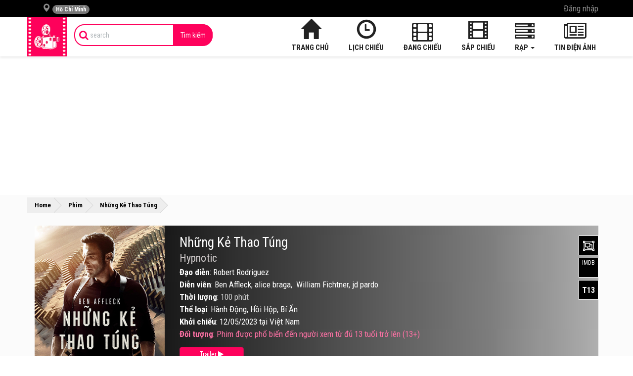

--- FILE ---
content_type: text/html; charset=UTF-8
request_url: https://rapchieuphim.com/phim/nhung-ke-thao-tung
body_size: 13300
content:
<!DOCTYPE html>
<html lang="vi">
<head>
<meta charset="utf-8"/>
<meta name="viewport" content="width=device-width, initial-scale=1.0, maximum-scale=1.0">
<meta name="csrf_token" content="yjfTaFItTlkIdmaPs9WSa3wLo7EJ9XLCqqa0HXrs">
<meta name="p:domain_verify" content="9ac66776ff5e4eee8da5d18511ea981b"/>
<meta property="fb:pages" content="614864642049398" />
<meta property="fb:app_id" content="1323294214425638" />
<meta property="fb:admins" content="100007047782634"/>
<meta property="article:author" content="https://www.facebook.com/rcpmovie/"/>
<title>Những Kẻ Thao Túng -  2023: Lịch chiếu phim, giá vé</title>
<meta name="description" content="Thông tin Lịch chiếu phim, giá vé, trailer, đánh giá phim Những Kẻ Thao Túng - Hypnotic 2023. Xem và đặt vé ngay để nhận khuyến mãi hấp dẫn.">
<meta name="keywords" content="">
<meta itemprop="name" content="Những Kẻ Thao Túng -  2023: Lịch chiếu phim, giá vé">
<meta itemprop="description" content="Thông tin Lịch chiếu phim, giá vé, trailer, đánh giá phim Những Kẻ Thao Túng - Hypnotic 2023. Xem và đặt vé ngay để nhận khuyến mãi hấp dẫn.">
<meta property="og:title" content="Những Kẻ Thao Túng -  2023: Lịch chiếu phim, giá vé" />
<meta property="og:description" content="Thông tin Lịch chiếu phim, giá vé, trailer, đánh giá phim Những Kẻ Thao Túng - Hypnotic 2023. Xem và đặt vé ngay để nhận khuyến mãi hấp dẫn." />
<meta property="og:url" content="https://rapchieuphim.com/phim/nhung-ke-thao-tung" />
<meta property="og:type" content="website" />
<meta property="og:locale" content="vi_VN" />
<meta property="og:site_name" content="Rapchieuphim.com" />
<meta property="og:image" content="https://rapchieuphim.com/photos/movie/nhung-ke-thao-tung-poster.jpg" />

<meta name="twitter:title" content="Những Kẻ Thao Túng -  2023: Lịch chiếu phim, giá vé" />
<meta name="twitter:description" content="Thông tin Lịch chiếu phim, giá vé, trailer, đánh giá phim Những Kẻ Thao Túng - Hypnotic 2023. Xem và đặt vé ngay để nhận khuyến mãi hấp dẫn." />
<link rel="canonical" href="https://rapchieuphim.com/phim/nhung-ke-thao-tung">
<link rel="stylesheet" href="https://rapchieuphim.com/frontend/css/base.css" media="all"/>
<link rel="stylesheet" href="https://rapchieuphim.com/frontend/css/style.css?1634785226" media="all"/>

<!-- starRating -->
<script type="application/ld+json">{"@context":"https:\/\/schema.org\/","@type":"CreativeWorkSeries","name":"Nh\u1eefng K\u1ebb Thao T\u00fang","aggregateRating":{"@type":"AggregateRating","ratingValue":5,"bestRating":5,"ratingCount":201}}</script>
<!-- end starRating -->
 
<!-- Event Json -->
<script type="application/ld+json">[{"@context":"http:\/\/schema.org","@type":"Event","eventStatus":"EventScheduled","name":"CH\u00c0NG M\u00c8O MANG M\u0168 ra m\u1eaft ng\u00e0y 2026-11-13","url":"https:\/\/rapchieuphim.com\/phim\/chang-meo-mang-mu","mainEntityOfPage":"https:\/\/rapchieuphim.com\/phim\/chang-meo-mang-mu","description":"Kh\u1edfi chi\u1ebfu phim CH\u00c0NG M\u00c8O MANG M\u0168 ng\u00e0y 2026-11-13","startDate":"2026-11-13","endDate":"2026-12-04","location":{"@type":"VirtualLocation","url":"https:\/\/rapchieuphim.com\/"},"image":{"@type":"ImageObject","url":"\/photos\/9\/chang-meo-mang-mu.jpg","thumbnailUrl":"\/photos\/9\/chang-meo-mang-mu.jpg"},"eventAttendanceMode":"OnlineEventAttendanceMode","performer":"Study","organizer":{"name":"Rapchieuphim","url":"https:\/\/rapchieuphim.com\/"},"offers":{"@type":"Offer","price":"0","priceCurrency":"VND","url":"https:\/\/rapchieuphim.com\/","validFrom":"2026-11-13","availability":"http:\/\/schema.org\/InStock"}},{"@context":"http:\/\/schema.org","@type":"Event","eventStatus":"EventScheduled","name":"THO\u00c1T KH\u1eceI T\u1eacN TH\u1ebe ra m\u1eaft ng\u00e0y 2026-03-20","url":"https:\/\/rapchieuphim.com\/phim\/thoat-khoi-tan-the","mainEntityOfPage":"https:\/\/rapchieuphim.com\/phim\/thoat-khoi-tan-the","description":"Kh\u1edfi chi\u1ebfu phim THO\u00c1T KH\u1eceI T\u1eacN TH\u1ebe ng\u00e0y 2026-03-20","startDate":"2026-03-20","endDate":"2026-04-10","location":{"@type":"VirtualLocation","url":"https:\/\/rapchieuphim.com\/"},"image":{"@type":"ImageObject","url":"\/photos\/9\/thoat-khoi-tan-the.jpg","thumbnailUrl":"\/photos\/9\/thoat-khoi-tan-the.jpg"},"eventAttendanceMode":"OnlineEventAttendanceMode","performer":"Study","organizer":{"name":"Rapchieuphim","url":"https:\/\/rapchieuphim.com\/"},"offers":{"@type":"Offer","price":"0","priceCurrency":"VND","url":"https:\/\/rapchieuphim.com\/","validFrom":"2026-03-20","availability":"http:\/\/schema.org\/InStock"}},{"@context":"http:\/\/schema.org","@type":"Event","eventStatus":"EventScheduled","name":"C\u00da NH\u1ea2Y K\u1ef2 DI\u1ec6U ra m\u1eaft ng\u00e0y 2026-03-20","url":"https:\/\/rapchieuphim.com\/phim\/cu-nhay-ky-dieu","mainEntityOfPage":"https:\/\/rapchieuphim.com\/phim\/cu-nhay-ky-dieu","description":"Kh\u1edfi chi\u1ebfu phim C\u00da NH\u1ea2Y K\u1ef2 DI\u1ec6U ng\u00e0y 2026-03-20","startDate":"2026-03-20","endDate":"2026-04-10","location":{"@type":"VirtualLocation","url":"https:\/\/rapchieuphim.com\/"},"image":{"@type":"ImageObject","url":"\/photos\/9\/cu-nhay-ky-dieu.jpg","thumbnailUrl":"\/photos\/9\/cu-nhay-ky-dieu.jpg"},"eventAttendanceMode":"OnlineEventAttendanceMode","performer":"Study","organizer":{"name":"Rapchieuphim","url":"https:\/\/rapchieuphim.com\/"},"offers":{"@type":"Offer","price":"0","priceCurrency":"VND","url":"https:\/\/rapchieuphim.com\/","validFrom":"2026-03-20","availability":"http:\/\/schema.org\/InStock"}}]</script>
<!-- END Event Json -->
<script async src="https://pagead2.googlesyndication.com/pagead/js/adsbygoogle.js?client=ca-pub-7882006119413804" crossorigin="anonymous"></script>
<!-- ads2 -->
<script async src="https://pagead2.googlesyndication.com/pagead/js/adsbygoogle.js?client=ca-pub-1564570161806340"
     crossorigin="anonymous"></script>
       
<!-- Google tag (gtag.js) -->
<script async src="https://www.googletagmanager.com/gtag/js?id=G-CXSFYVKHHV"></script>
<script>
  window.dataLayer = window.dataLayer || [];
  function gtag(){dataLayer.push(arguments);}
  gtag('js', new Date());

  gtag('config', 'G-CXSFYVKHHV');
</script>  
<script async src="https://pagead2.googlesyndication.com/pagead/js/adsbygoogle.js?client=ca-pub-1142188697316655"
     crossorigin="anonymous"></script>
<style>
	@media  screen and (max-width: 768px) {
	.page-post .post-detail h1{font-size: 16pt;}
	.btn.event-comment{padding: 6px 0;font-size: 8pt;margin-top: 20px;width: 100%;}
	}
    .adsbygoogle-wrap{
        text-align: center;
        margin: 0 auto;
    }
    /* .adsbygoogle-wrap{
        opacity: 0 !important;position: fixed; z-index: 9995; top: 180px; text-align: center; left: 50%; transform: translate(-50%, -50%);
    }
    #_no-clickjacking-0, body .adsbygoogle-wrap, #_no-clickjacking-0 .adsbygoogle{
        opacity: 0 !important;
    } */
</style> 
    </head>
    <body>
        <div id="fb-root"></div>
        <header id="header">
            <div class="topbar">
                <div class="container">
                    <ul class="nav navbar-nav navbar-left">
                        <li class="dropdown">
                            <a class="dropdown-toggle region-toggle" data-toggle="dropdown" href="#" aria-expanded="false">
	<i class="glyphicon glyphicon-map-marker"></i>
	<span id="current-region" class="badge badge-sm up bg-danger pull-right-xs">
		 Hồ Chí Minh 	</span>
</a>
<div class="dropdown-menu">
	<div class="panel panel-default">
		<div class="list-group">
			<a class="list-group-item btn-detect-location " href="#">
				<i class="glyphicon glyphicon-map-marker">
				</i>
				<span id="your-location">
					 Lấy vị trí hiện tại 				</span>
			</a>
		</div>
		<div class="clearfix"></div>
		<div class="list-regions">
			<div class="list-group">
				<div class="list-group-item province-name">Miền Bắc</div>
								<a class="list-group-item btn-change-region " href="https://rapchieuphim.com/rap-chieu-phim-tai-ha-noi" data-region-id="2">
					<span class="clear block m-b-none">
						Hà Nội
					</span>
				</a>
								<a class="list-group-item btn-change-region " href="https://rapchieuphim.com/rap-chieu-phim-tai-viet-tri" data-region-id="5">
					<span class="clear block m-b-none">
						Việt Trì
					</span>
				</a>
								<a class="list-group-item btn-change-region " href="https://rapchieuphim.com/rap-chieu-phim-tai-bac-giang" data-region-id="8">
					<span class="clear block m-b-none">
						Bắc Giang
					</span>
				</a>
								<a class="list-group-item btn-change-region " href="https://rapchieuphim.com/rap-chieu-phim-tai-ha-long" data-region-id="10">
					<span class="clear block m-b-none">
						Hạ Long
					</span>
				</a>
								<a class="list-group-item btn-change-region " href="https://rapchieuphim.com/rap-chieu-phim-tai-hai-duong" data-region-id="11">
					<span class="clear block m-b-none">
						Hải Dương
					</span>
				</a>
								<a class="list-group-item btn-change-region " href="https://rapchieuphim.com/rap-chieu-phim-tai-hai-phong" data-region-id="12">
					<span class="clear block m-b-none">
						Hải Phòng
					</span>
				</a>
								<a class="list-group-item btn-change-region " href="https://rapchieuphim.com/rap-chieu-phim-tai-ninh-binh" data-region-id="16">
					<span class="clear block m-b-none">
						Ninh Bình
					</span>
				</a>
								<a class="list-group-item btn-change-region " href="https://rapchieuphim.com/rap-chieu-phim-tai-thai-binh" data-region-id="19">
					<span class="clear block m-b-none">
						Thái Bình
					</span>
				</a>
								<a class="list-group-item btn-change-region " href="https://rapchieuphim.com/rap-chieu-phim-tai-thai-nguyen" data-region-id="20">
					<span class="clear block m-b-none">
						Thái Nguyên
					</span>
				</a>
								<a class="list-group-item btn-change-region " href="https://rapchieuphim.com/rap-chieu-phim-tai-yen-bai" data-region-id="27">
					<span class="clear block m-b-none">
						Yên Bái
					</span>
				</a>
								<a class="list-group-item btn-change-region " href="https://rapchieuphim.com/rap-chieu-phim-tai-bac-ninh" data-region-id="36">
					<span class="clear block m-b-none">
						Bắc Ninh
					</span>
				</a>
								<a class="list-group-item btn-change-region " href="https://rapchieuphim.com/rap-chieu-phim-tai-thanh-hoa" data-region-id="38">
					<span class="clear block m-b-none">
						Thanh Hóa
					</span>
				</a>
								<a class="list-group-item btn-change-region " href="https://rapchieuphim.com/rap-chieu-phim-tai-son-la" data-region-id="56">
					<span class="clear block m-b-none">
						Sơn La
					</span>
				</a>
								<a class="list-group-item btn-change-region " href="https://rapchieuphim.com/rap-chieu-phim-tai-ha-nam" data-region-id="57">
					<span class="clear block m-b-none">
						Hà Nam
					</span>
				</a>
								<a class="list-group-item btn-change-region " href="https://rapchieuphim.com/rap-chieu-phim-tai-lang-son" data-region-id="58">
					<span class="clear block m-b-none">
						Lạng Sơn
					</span>
				</a>
								<a class="list-group-item btn-change-region " href="https://rapchieuphim.com/rap-chieu-phim-tai-hung-yen" data-region-id="60">
					<span class="clear block m-b-none">
						Hưng Yên
					</span>
				</a>
								<a class="list-group-item btn-change-region " href="https://rapchieuphim.com/rap-chieu-phim-tai-quang-ninh" data-region-id="67">
					<span class="clear block m-b-none">
						Quảng Ninh
					</span>
				</a>
				     
			</div>
			<div class="list-group">
				<div class="list-group-item province-name">Miền Nam</div>
								<a class="list-group-item btn-change-region  active " href="https://rapchieuphim.com/rap-chieu-phim-tai-ho-chi-minh" data-region-id="1">
					<span class="clear block m-b-none">
						Hồ Chí Minh
					</span>
				</a>
								<a class="list-group-item btn-change-region " href="https://rapchieuphim.com/rap-chieu-phim-tai-can-tho" data-region-id="3">
					<span class="clear block m-b-none">
						Cần Thơ
					</span>
				</a>
								<a class="list-group-item btn-change-region " href="https://rapchieuphim.com/rap-chieu-phim-tai-ben-tre" data-region-id="7">
					<span class="clear block m-b-none">
						Bến Tre
					</span>
				</a>
								<a class="list-group-item btn-change-region " href="https://rapchieuphim.com/rap-chieu-phim-tai-bien-hoa" data-region-id="9">
					<span class="clear block m-b-none">
						Biên Hòa
					</span>
				</a>
								<a class="list-group-item btn-change-region " href="https://rapchieuphim.com/rap-chieu-phim-tai-long-xuyen" data-region-id="14">
					<span class="clear block m-b-none">
						Long Xuyên
					</span>
				</a>
								<a class="list-group-item btn-change-region " href="https://rapchieuphim.com/rap-chieu-phim-tai-thu-dau-mot" data-region-id="21">
					<span class="clear block m-b-none">
						Thủ Dầu Một
					</span>
				</a>
								<a class="list-group-item btn-change-region " href="https://rapchieuphim.com/rap-chieu-phim-tai-tra-vinh" data-region-id="22">
					<span class="clear block m-b-none">
						Trà Vinh
					</span>
				</a>
								<a class="list-group-item btn-change-region " href="https://rapchieuphim.com/rap-chieu-phim-tai-vung-tau" data-region-id="24">
					<span class="clear block m-b-none">
						Vũng Tàu
					</span>
				</a>
								<a class="list-group-item btn-change-region " href="https://rapchieuphim.com/rap-chieu-phim-tai-kien-giang" data-region-id="25">
					<span class="clear block m-b-none">
						Kiên Giang
					</span>
				</a>
								<a class="list-group-item btn-change-region " href="https://rapchieuphim.com/rap-chieu-phim-tai-vinh-long" data-region-id="26">
					<span class="clear block m-b-none">
						Vĩnh Long
					</span>
				</a>
								<a class="list-group-item btn-change-region " href="https://rapchieuphim.com/rap-chieu-phim-tai-rach-gia" data-region-id="31">
					<span class="clear block m-b-none">
						Rạch Giá
					</span>
				</a>
								<a class="list-group-item btn-change-region " href="https://rapchieuphim.com/rap-chieu-phim-tai-ca-mau" data-region-id="32">
					<span class="clear block m-b-none">
						Cà Mau
					</span>
				</a>
								<a class="list-group-item btn-change-region " href="https://rapchieuphim.com/rap-chieu-phim-tai-tay-ninh" data-region-id="33">
					<span class="clear block m-b-none">
						Tây Ninh
					</span>
				</a>
								<a class="list-group-item btn-change-region " href="https://rapchieuphim.com/rap-chieu-phim-tai-tien-giang" data-region-id="39">
					<span class="clear block m-b-none">
						Tiền Giang
					</span>
				</a>
								<a class="list-group-item btn-change-region " href="https://rapchieuphim.com/rap-chieu-phim-tai-dong-thap" data-region-id="63">
					<span class="clear block m-b-none">
						Đồng Tháp
					</span>
				</a>
								<a class="list-group-item btn-change-region " href="https://rapchieuphim.com/rap-chieu-phim-tai-binh-duong" data-region-id="64">
					<span class="clear block m-b-none">
						Bình Dương
					</span>
				</a>
								<a class="list-group-item btn-change-region " href="https://rapchieuphim.com/rap-chieu-phim-tai-soc-trang" data-region-id="65">
					<span class="clear block m-b-none">
						Sóc Trăng
					</span>
				</a>
								<a class="list-group-item btn-change-region " href="https://rapchieuphim.com/rap-chieu-phim-tai-an-giang" data-region-id="68">
					<span class="clear block m-b-none">
						An Giang
					</span>
				</a>
				     
			</div>
			<div class="list-group">
				<div class="list-group-item province-name">Miền Trung</div>
								<a class="list-group-item btn-change-region " href="https://rapchieuphim.com/rap-chieu-phim-tai-da-nang" data-region-id="4">
					<span class="clear block m-b-none">
						Đà Nẵng
					</span>
				</a>
								<a class="list-group-item btn-change-region " href="https://rapchieuphim.com/rap-chieu-phim-tai-buon-ma-thuot" data-region-id="6">
					<span class="clear block m-b-none">
						Buôn Ma Thuột
					</span>
				</a>
								<a class="list-group-item btn-change-region " href="https://rapchieuphim.com/rap-chieu-phim-tai-hue" data-region-id="13">
					<span class="clear block m-b-none">
						Huế
					</span>
				</a>
								<a class="list-group-item btn-change-region " href="https://rapchieuphim.com/rap-chieu-phim-tai-nha-trang" data-region-id="15">
					<span class="clear block m-b-none">
						Nha Trang
					</span>
				</a>
								<a class="list-group-item btn-change-region " href="https://rapchieuphim.com/rap-chieu-phim-tai-phan-thiet" data-region-id="17">
					<span class="clear block m-b-none">
						Phan Thiết
					</span>
				</a>
								<a class="list-group-item btn-change-region " href="https://rapchieuphim.com/rap-chieu-phim-tai-quy-nhon" data-region-id="18">
					<span class="clear block m-b-none">
						Quy Nhơn
					</span>
				</a>
								<a class="list-group-item btn-change-region " href="https://rapchieuphim.com/rap-chieu-phim-tai-vinh" data-region-id="23">
					<span class="clear block m-b-none">
						Vinh
					</span>
				</a>
								<a class="list-group-item btn-change-region " href="https://rapchieuphim.com/rap-chieu-phim-tai-tuyen-quang" data-region-id="34">
					<span class="clear block m-b-none">
						Tuyên Quang
					</span>
				</a>
								<a class="list-group-item btn-change-region " href="https://rapchieuphim.com/rap-chieu-phim-tai-vi-thanh" data-region-id="35">
					<span class="clear block m-b-none">
						Vị Thanh
					</span>
				</a>
								<a class="list-group-item btn-change-region " href="https://rapchieuphim.com/rap-chieu-phim-tai-bao-loc" data-region-id="37">
					<span class="clear block m-b-none">
						Bảo Lộc
					</span>
				</a>
								<a class="list-group-item btn-change-region " href="https://rapchieuphim.com/rap-chieu-phim-tai-ha-tinh" data-region-id="40">
					<span class="clear block m-b-none">
						Hà Tĩnh
					</span>
				</a>
								<a class="list-group-item btn-change-region " href="https://rapchieuphim.com/rap-chieu-phim-tai-gia-lai" data-region-id="41">
					<span class="clear block m-b-none">
						Gia Lai
					</span>
				</a>
								<a class="list-group-item btn-change-region " href="https://rapchieuphim.com/rap-chieu-phim-tai-kon-tum" data-region-id="62">
					<span class="clear block m-b-none">
						Kon Tum
					</span>
				</a>
								<a class="list-group-item btn-change-region " href="https://rapchieuphim.com/rap-chieu-phim-tai-quang-nam" data-region-id="66">
					<span class="clear block m-b-none">
						Quảng Nam
					</span>
				</a>
								<a class="list-group-item btn-change-region " href="https://rapchieuphim.com/rap-chieu-phim-tai-dak-lak" data-region-id="69">
					<span class="clear block m-b-none">
						Đắk Lắk
					</span>
				</a>
								<a class="list-group-item btn-change-region " href="https://rapchieuphim.com/rap-chieu-phim-tai-quang-ngai" data-region-id="70">
					<span class="clear block m-b-none">
						Quảng Ngãi
					</span>
				</a>
								<a class="list-group-item btn-change-region " href="https://rapchieuphim.com/rap-chieu-phim-tai-nghe-an" data-region-id="71">
					<span class="clear block m-b-none">
						Nghệ An
					</span>
				</a>
				     
			</div>
		</div>
	</div>
</div>
<!-- / dropdown -->                        </li>
                    </ul>
                    <ul class="hidden-xs nav navbar-nav navbar-right">
                                                                        <li>
                            <a data-toggle="modal" href="#modal-login">Đăng nhập</a>
                        </li>
												                                            </ul>
                </div>
            </div>
            <div class="navbar navbar-inverse" role="navigation" id="slide-nav">
                <div class="container">
  <div class="navbar-header">
    <a class="navbar-toggle">
      <span class="sr-only">Toggle navigation</span>
      <span class="icon-bar"></span>
      <span class="icon-bar"></span>
      <span class="icon-bar"></span>
    </a>
        <a class="navbar-brand hidden-xs" href="https://rapchieuphim.com" title="Rạp chiếu phim - Thông tin, lịch chiếu, giá vé xem phim">
      <img src="https://rapchieuphim.com/images/logo-rapchieuphim.png" alt="Rạp chiếu phim - Thông tin, lịch chiếu, giá vé xem phim" />
    </a>
        <a class="navbar-brand visible-xs" href="https://rapchieuphim.com" title="Rạp chiếu phim - Thông tin, lịch chiếu, giá vé xem phim">RapChieuPhim</a>
  </div>
  <div id="slidemenu">
    <div class="hidden btn-search">
      <a href="javascript:;" rel="nofollow"><i class="fa fa-search"></i></a>
    </div>
    <form class="navbar-form navbar-left" role="form" action="https://rapchieuphim.com/tim-kiem">
      <div class="input-group">
        <span class="input-group-addon icon-search"><i class="fa fa-search"></i></span>
        <input type="search" name="s" placeholder="search" value="" class="form-control search_control" />
        <span class="input-group-addon button-search">
          <button type="submit" class="btn">Tìm kiếm</button>
        </span>
      </div>
    </form>
    <div class="account visible-xs">
      <ul class="nav navbar-nav navbar-right">
                <li>
          <a data-toggle="modal" href="#modal-login">Đăng nhập</a>
        </li>
        <li>
          <a href="https://rapchieuphim.com/register">Đăng kí</a>
        </li>
              </ul>
    </div>
    <div class="main-menu">
      <ul class="nav navbar-nav navbar-right">
        <li>
          <a href="https://rapchieuphim.com"><i class="glyphicon glyphicon-home"></i> Trang chủ</a>
        </li>
        <li>
          <a href="https://rapchieuphim.com/lich-chieu"><i class="glyphicon glyphicon-time"></i> Lịch chiếu</a>
        </li>
        <li>
          <a href="https://rapchieuphim.com/phim-chieu-rap""><i class="fa fa-film"></i> Đang chiếu</a>
         
        </li>
        <li>
          <a href="https://rapchieuphim.com/phim-sap-chieu"><i class="glyphicon glyphicon-film"></i>Sắp chiếu</a>
        </li>
        <li class="dropdown">
          <a href="https://rapchieuphim.com/rap" class="dropdown-toggle" data-toggle="dropdown"><i class="fa fa-server"></i> Rạp <b class="caret"></b></a>
          <ul class="dropdown-menu">
            <li><a href="https://rapchieuphim.com/rap">Tất cả rạp</a></li>
            <li>
              <a href="/rap/touch-cinema"><b>Touch Cinema</b></a>
            </li>
						
             
            <li>
							<a href="https://rapchieuphim.com/cgv">CGV</a>
						</li>
						 
            <li>
							<a href="https://rapchieuphim.com/lotte">Lotte Cinema</a>
						</li>
						 
            <li>
							<a href="https://rapchieuphim.com/galaxy">Galaxy Cinema</a>
						</li>
						 
            <li>
							<a href="https://rapchieuphim.com/starlight">Starlight</a>
						</li>
						 
            <li>
							<a href="https://rapchieuphim.com/bhd">BHD Star Cineplex</a>
						</li>
						 
            <li>
							<a href="https://rapchieuphim.com/platinum">Platinum</a>
						</li>
						 
            <li>
							<a href="https://rapchieuphim.com/mega-gs">Mega GS</a>
						</li>
						 
            <li>
							<a href="https://rapchieuphim.com/beta-cineplex">Beta Cineplex</a>
						</li>
						 
            <li>
							<a href="https://rapchieuphim.com/ramestar">RameStar</a>
						</li>
						 
            <li>
							<a href="https://rapchieuphim.com/fafim">Fafim</a>
						</li>
						 
            <li>
							<a href="https://rapchieuphim.com/goldstar">GoldStar</a>
						</li>
						 
            <li>
							<a href="https://rapchieuphim.com/cinebox">Cinebox</a>
						</li>
						 
            <li>
							<a href="https://rapchieuphim.com/viet-phu">Việt Phú</a>
						</li>
						 
            <li>
							<a href="https://rapchieuphim.com/cinema-bac-ninh">City Cinema Bắc Ninh</a>
						</li>
						 
            <li>
							<a href="https://rapchieuphim.com/dong-da-cinema">Đống Đa Cinema</a>
						</li>
						 
            <li>
							<a href="https://rapchieuphim.com/dabaco-tu-son">Dabaco Từ Sơn</a>
						</li>
						 
            <li>
							<a href="https://rapchieuphim.com/other">Khác</a>
						</li>
						 
            <li>
							<a href="https://rapchieuphim.com/cinestar">CineStar</a>
						</li>
												
          </ul>
        </li>
        <li>
          <a href="https://rapchieuphim.com/tin-tuc"><i class="fa fa-newspaper-o"></i> Tin điện ảnh</a>
        </li>
      </ul>
    </div>
  </div>
</div>
                <div class="clearfix"></div>
            </div>
            <div class="clearfix"></div>
        </header>
				<div class="container">
        	<script async src="https://pagead2.googlesyndication.com/pagead/js/adsbygoogle.js?client=ca-pub-7882006119413804"
     crossorigin="anonymous"></script>
<!-- Đầu trang -->
<ins class="adsbygoogle"
     style="display:block"
     data-ad-client="ca-pub-7882006119413804"
     data-ad-slot="4611669591"
     data-ad-format="auto"
     data-full-width-responsive="true"></ins>
<script>
     (adsbygoogle = window.adsbygoogle || []).push({});
</script>				</div>
        <section id="page-content">
            <div class="breadcrumbs">
	<div class="container">
		<div id="breadcrumbs">
			<span xmlns:v="http://rdf.data-vocabulary.org/#">
				<span typeof="v:Breadcrumb">
					<a href="https://rapchieuphim.com" property="v:title" rel="v:url">
						Home
					</a>
					»
					<span rel="v:child" typeof="v:Breadcrumb">
						<a href="https://rapchieuphim.com/phim-chieu-rap" property="v:title" rel="v:url">
							Phim
						</a>
						»
						<strong class="breadcrumb_last">
							Những Kẻ Thao Túng
						</strong>
					</span>
				</span>
			</span>
		</div>
	</div>
</div>
<div class="post-heading movie-heading">
	<div class="container movie-info c_top ">
		<div class="row">
			<div class="col-md-3 col-sm-4">
				<div class="poster m_poster">
					<a href="https://rapchieuphim.com/phim/nhung-ke-thao-tung">
						<img src="https://rapchieuphim.com/photos/movie/nhung-ke-thao-tung-poster.jpg" alt="nhung-ke-thao-tung" />
					</a>
				</div>
			</div>
			<div class="col-md-9 col-sm-8 col-xs-12" style="display: flex; flex-direction:column;">
				<div style="order: 2">
					<div class="content open m_open">
						<div class="star-ratings valign-top align-right " data-id="2507" data-type="movies" data-valign="top" data-align="right"  data-url="https://rapchieuphim.com/star-rating">
    <div class="stars">
    <div class="stars-inactive">
            <div class="star" data-star="1">
            <div class="icon" style="width:  18px; height:  18px;"></div>
        </div>
            <div class="star" data-star="2">
            <div class="icon" style="width:  18px; height:  18px;"></div>
        </div>
            <div class="star" data-star="3">
            <div class="icon" style="width:  18px; height:  18px;"></div>
        </div>
            <div class="star" data-star="4">
            <div class="icon" style="width:  18px; height:  18px;"></div>
        </div>
            <div class="star" data-star="5">
            <div class="icon" style="width:  18px; height:  18px;"></div>
        </div>
    </div>
    <div class="stars-active" style="width: 90px;">
            <div class="star">
            <div class="icon" style="width:  18px; height:  18px;"></div>
        </div>
            <div class="star">
            <div class="icon" style="width:  18px; height:  18px;"></div>
        </div>
            <div class="star">
            <div class="icon" style="width:  18px; height:  18px;"></div>
        </div>
            <div class="star">
            <div class="icon" style="width: 18px; height: 18px;"></div>
        </div>
            <div class="star">
            <div class="icon" style="width: 18px; height: 18px;"></div>
        </div>
    </div>
</div>
    <div class="legend">
            <strong class="score">5</strong>
        <span class="muted">/</span>
        <strong>5</strong>
        <span class="muted">(</span>
        <strong class="count">201</strong>
        <span class="muted">
            bình chọn        </span>
        <span class="muted">)</span>
    </div>
</div>
						<h2 class="small-title">Nội dung phim Những Kẻ Thao Túng  - Hypnotic</h2>
						<p>Phim Những Kẻ Thao T&uacute;ng - Hypnotic theo ch&acirc;n th&aacute;m tử Daniel Rourke (Ben Affleck) trong h&agrave;nh tr&igrave;nh t&igrave;m kiếm c&ocirc; con g&aacute;i bị mất t&iacute;ch. C&ugrave;ng xem lịch chiếu Những Kẻ Thao T&uacute;ng mới nhất, gi&aacute; v&eacute; Những Kẻ Thao T&uacute;ng chi tiết từng rạp. Review phim v&agrave; mua v&eacute; xem phim Những Kẻ Thao T&uacute;ng tại c&aacute;c Rạp Chiếu Phim.</p>
<p>Daniel Rourke (Ben Affleck thủ vai) l&agrave; một th&aacute;m tử đi t&igrave;m con g&aacute;i của m&igrave;nh bị mất t&iacute;ch. C&ugrave;ng l&uacute;c n&agrave;y, một loạt vụ cướp ng&acirc;n h&agrave;ng tưởng như kh&ocirc;ng c&oacute; thật đ&atilde; xảy ra. Anh sớm nhận ra tất cả những chuyện b&iacute; ẩn n&agrave;y đều li&ecirc;n quan đến một người đ&agrave;n &ocirc;ng c&oacute; sức mạnh th&ocirc;i mi&ecirc;n. Với sự hỗ trợ từ nh&agrave; ngoại cảm Diana Cruz (Alice Braga), Daniel bắt đầu truy đuổi hắn v&agrave; phải t&igrave;m mọi c&aacute;ch để đưa con g&aacute;i m&igrave;nh trở về nh&agrave; an to&agrave;n.</p>
<p>Điểm nhấn của bộ phim l&agrave; sự tham gia của nam diễn vi&ecirc;n đa t&agrave;i Ben Affleck trong vai th&aacute;m tử Daniel Rourke v&agrave; nội dung hấp dẫn, mới lạ về những con người c&oacute; khả năng thao t&uacute;ng, b&oacute;p m&eacute;o v&agrave; bẻ cong t&acirc;m tr&iacute;. Bộ phim c&oacute; nhiều plot twist, nhiều c&uacute; bẻ cua cực gắt, hứa hẹn sẽ l&agrave; một si&ecirc;u phẩm phim h&agrave;nh động th&uacute; vị v&agrave; tr&agrave;n đầy năng lượng d&agrave;nh cho kh&aacute;n giả.&nbsp;</p>
<p>Phim mới Những Kẻ Thao T&uacute;ng khởi chi&ecirc;́u 12/05/2023 tại <a href="/" rel="dofollow">rạp chi&ecirc;́u phim</a> toàn qu&ocirc;́c.</p>
					</div>
					<!-- <script
	async
	src="https://pagead2.googlesyndication.com/pagead/js/adsbygoogle.js?client=ca-pub-1564570161806340"
	crossorigin="anonymous"
></script>
<ins
	class="adsbygoogle"
	style="display: block; text-align: center"
	data-ad-layout="in-article"
	data-ad-format="fluid"
	data-ad-client="ca-pub-1564570161806340"
	data-ad-slot="8341129998"
></ins>
<script>
	(adsbygoogle = window.adsbygoogle || []).push({});
</script> -->
					<div class="read-more">
						<div>Thu gọn <i class="fa fa-angle-double-up" aria-hidden="true"></i></div>
					</div>
				</div>
				<div class="movie-detail m_detail">
					<h1 class="movie-title">
						<a href="https://rapchieuphim.com/phim/nhung-ke-thao-tung">Những Kẻ Thao Túng</a>
												<a href="https://rapchieuphim.com/phim/nhung-ke-thao-tung" class="movie-name-en">Hypnotic</a>
											</h1>
					<p><label>Đạo diễn</label>: Robert Rodriguez</p>
					<p><label>Diễn viên</label>: Ben Affleck, alice braga,  William Fichtner, jd pardo</p>
					<p><label>Thời lượng</label>: <strong>100 phút</strong></p>
					<p><label>Thể loại</label>: Hành Động, Hồi Hộp, Bí Ẩn</p>
					<p><label>Khởi chiếu</label>: 12/05/2023 tại Việt Nam</p>
										<p style="color: #ff71a5;"><label>Đối tượng</label>: Phim được phổ biến đến người xem từ đủ 13 tuổi trở lên (13+)</p>
					<p class="ptrailer">
						<a class="btn-trailer" href="https://www.youtube.com/embed/LfPs84JW7po" data-toggle="lightbox">
							Trailer <i class="fa fa-play" aria-hidden="true"></i>
						</a>
					</p>
					<div class="toolbar">
							<div class="btn-right" style="height: 389px; display: flex; flex-direction: column; flex-wrap: wrap;">
								<ul class="socials-btn">
									<li class="one"><a href="https://plus.google.com/share?url=https://rapchieuphim.com/phim/nhung-ke-thao-tung" target="_blank"><i class="fa fa-google"></i></a></li>
									<li class="two"><a href="https://www.facebook.com/share.php?u=https://rapchieuphim.com/phim/nhung-ke-thao-tung" target="_blank"><i class="fa fa-facebook"></i></a></li>
									<li class="three"><a href="https://twitter.com/home?status=Những Kẻ Thao Túng. https://rapchieuphim.com/phim/nhung-ke-thao-tung" target="_blank"><i class="fa fa-twitter"></i></a></li>
								</ul>
								<a href="javascript:;" class="trigger share-btn"><i class="fa fa-object-group" aria-hidden="true"></i></a>
								<a href="javascript:;" class="imdb-btn" title=""> <span>IMDB</span></a>
								<a href="javascript:;" class="imdb-age" title="T13"><b>T13</b></a>
														</div>
					</div>
				</div>
			</div>
		</div>
		<div class="clearfix"></div>
	</div>
	<div class="container movie-attribute">
		<div class="row">
			<div class="col-md-6 col-sm-6 col-xs-12 list-actor  m-t">
				<div class=" m-t">
					<h2 class="small-title">Lịch chiếu phim Những Kẻ Thao Túng</h2>
					<div class="clearfix"></div>
					<div id="showtimes">
						<showtimes></showtimes>
					</div>
				</div>
				<div class="clearfix"></div>
			</div>
			<div class="col-md-6 col-sm-6 col-xs-12 m-t">
								<div class="clearfix"></div>

				<div class="reviews">
					<div class="box-comment" id="box-comments">
	<div class="panel panel-default">
		<div class="panel-heading">
			<h2 class="small-title">
								Hỏi đáp phim Những Kẻ Thao Túng (0) 			</h2>
		</div>
		<div class="panel-body">
			<div class="widget-area no-padding blank">
				<div class="status-upload">
					<form action="https://rapchieuphim.com/tw-comment/comment" method="POST">
						<input type="hidden" name="_token" value="yjfTaFItTlkIdmaPs9WSa3wLo7EJ9XLCqqa0HXrs">
						<input
							type="hidden"
							name="post_id"
							value="2507"
						/>
						<input
							type="hidden"
							name="commentable"
							value="Movie"
						/>
						<input type="hidden" name="reply_to" value="" />
						<div class="comment-notify"></div>
						<textarea
							placeholder="Nhập nội dung câu hỏi tại đây"
							name="message"
							></textarea
						>
						<div class="user-info hidden">
							<input
								type="text"
								name="username"
								class="form-control"
								placeholder="Tên của bạn"
								required
								value=""
							/>
							<input
								type="number"
								name="userphone"
								class="form-control"
								placeholder="SĐT"
								required
								value=""
							/>
						</div>
												<button type="submit" class="btn btn-success green">
							<i class="fa fa-share"></i> Gửi
						</button>
											</form>
				</div>
				<!-- Status Upload  -->
				<div class="clearfix"></div>
				    			</div>
			<!-- Widget Area -->
		</div>
	</div>
</div>
 				</div>
							</div>
		</div>
	</div>
</div>
<div class="modal fade" id="modal-price">
	<div class="modal-dialog modal-lg">
		<div class="modal-content">
			<div class="modal-header">
				<button type="button" class="close" data-dismiss="modal" aria-hidden="true">&times;</button>
				<h4 class="modal-title">Giá vé</h4>
			</div>
			<div class="modal-body">
				<div id="price-content"></div>
			</div>
		</div>
	</div>
</div>
            <div class="clearfix"></div>
			<div class="container">
				<div class="row">
					<div class="col-md-12 mb-50">
                        
                        					</div>
				</div>
			</div>
			<div class="clearfix"></div>
            <div class="mobile-overlay"></div>
        </section>
        <footer id="footer">
           <div class="container">
    <div class="row widget-footer">
        <div class="col-md-3 col-sm-4 col-xs-6">
            <div class="widget-title"><h4>Phim</h4></div>
            <div class="menu-container">
                <ul class="menu">
                    <li class="menu-item">
                        <a href="https://rapchieuphim.com/phim-chieu-rap">
                            Phim đang chiếu
                        </a>
                    </li>
                    <li class="menu-item">
                        <a href="https://rapchieuphim.com/phim-sap-chieu">
                            Phim sắp chiếu
                        </a>
                    </li>
                    <li class="menu-item">
                        <a href="https://rapchieuphim.com/phim-thang-01-2026">
                            Phim tháng 01/2026
                        </a>
                    </li>
                    <li class="menu-item">
                        <a href="https://rapchieuphim.com/phim-chieu-lai">
                            Phim chiếu lại
                        </a>
                    </li>
										<li class="menu-item">
											<a href="https://rapchieuphim.com/danh-gia-phim"> Đánh giá phim</a>
										</li>
                </ul>
            </div>
            <div class="clearfix"></div>
        </div>
        <div class="col-md-2 col-sm-4 col-xs-6">
            <div class="widget-title"><h4>Rạp</h4></div>
            <div class="menu-container">
                <ul class="menu">
                    <li class="menu-item">
                        <a href="https://rapchieuphim.com/he-thong-rap/cgv">
                           CGV
                        </a>
                    </li>
                    <li class="menu-item">
                        <a href="https://rapchieuphim.com/he-thong-rap/lotte">
                           Lotte
                        </a>
                    </li>
                    <li class="menu-item">
                        <a href="https://rapchieuphim.com/he-thong-rap/galaxy">
                           Galaxy
                        </a>
                    </li>
                    <li class="menu-item">
                        <a href="https://rapchieuphim.com/he-thong-rap/bhd">
                           BHD
                        </a>
                    </li>
                </ul>
            </div>
            <div class="clearfix"></div>
        </div>
        <div class="col-md-4 col-sm-4 col-xs-12 contact">
            <div class="widget-title"><h4>Phim sắp ra mắt</h4></div>            
			<ul class="menu">   
                                    <li>
                        <a href="https://rapchieuphim.com/phim/chang-meo-mang-mu" >
                            CHÀNG MÈO MANG MŨ - 13/11/2026
                        </a>
                    </li>
                                    <li>
                        <a href="https://rapchieuphim.com/phim/thoat-khoi-tan-the" >
                            THOÁT KHỎI TẬN THẾ - 20/03/2026
                        </a>
                    </li>
                                    <li>
                        <a href="https://rapchieuphim.com/phim/cu-nhay-ky-dieu" >
                            CÚ NHẢY KỲ DIỆU - 20/03/2026
                        </a>
                    </li>
                			</ul>
           
            <div class="clearfix"></div>
        </div>
        <div class="col-md-3 col-sm-12 col-xs-12 col-social">
            <div class="socials-footer">
                <a target="_blank" href="https://www.facebook.com/rcpmovie/" rel="nofollow"><i class="fa fa-facebook"></i></a>
                <a target="_blank" href="https://twitter.com/rapchieuphim" rel="nofollow"><i class="fa fa-twitter"></i></a>
                <a target="_blank" href="https://www.instagram.com/rapchieuphim/" rel="nofollow"><i class="fa fa-instagram"></i></a>
                <a target="_blank" href="https://www.youtube.com/channel/UCL-djBSBFeaSZHt3Ud817lg" rel="nofollow"><i class="fa fa-youtube"></i></a>
                <a target="_blank" href="https://www.flickr.com/photos/rapchieuphim/" rel="nofollow"><i class="fa fa-flickr"></i></a>
                <a target="_blank" href="https://rapchieuphimak.tumblr.com/" rel="nofollow"><i class="fa fa-tumblr"></i></a>
            </div>
            <a href="http://www.dmca.com/Protection/Status.aspx?ID=1ac413c2-d31e-4ce3-9144-6efb42cf5e9b&refurl=http://rapchieuphim.com/phim/nhung-ke-thao-tung" title="DMCA.com Protection Status" class="dmca-badge" rel="nofollow"> <img src="/images/DMCA_badge_grn_80w.png" alt="DMCA.com Protection Status" rel="nofollow"></a> 
            <div class="clearfix"></div>
        </div>
        <div class="clearfix"></div>
    </div>
</div>        </footer>
        <div class="modal fade" id="modal-login">
            <div class="modal-dialog modal-lg">
                <div class="modal-content">
                    <div class="modal-header">
                        <button type="button" class="close" data-dismiss="modal" aria-hidden="true">&times;</button>
                        <h4 class="modal-title">Đăng nhập</h4>
                    </div>
                    <div class="modal-body">
                        <div id="login">
	<div class="gp-login-form-wrapper">
		<div class="row">
			<div class="col-md-5 col-sm-5 col-xs-12">
				<div class="login-method">Đăng nhập bằng tài khoản</div>
				<form name="sloginform" class="sgp-login-form" action="/login" method="post">
					<input type="hidden" name="_token" value="yjfTaFItTlkIdmaPs9WSa3wLo7EJ9XLCqqa0HXrs">
					<div class="form-group">
						<input type="text" name="email" class="form-control" value="" placeholder="Địa chỉ Email" required />
					</div>
					<div class="form-group">
						<input type="password" name="password" class="form-control" placeholder="Mật khẩu" required />
					</div>
					<div class="form-group">
						<input name="remember" class="rememberme" type="checkbox" checked="checked" value="forever" /> Nhớ mật khẩu
											</div>
					<input type="submit" name="swp-submit" class="btn btn-success" value="Đăng nhập" />
				</form>
			</div>
			<div class="col-md-2 col-sm-2 hidden-xs">
				<div>Hoặc</div>
			</div>
			<div class="col-md-5 col-sm-5 col-xs-12">
				<div class="login-method">Đăng nhập bằng tài khoản mạng xã hội</div>
				<a class="login-social" href="https://rapchieuphim.com/auth/facebook"  title="Login with facebook"><img class="img-responsive" src="https://rapchieuphim.com/images/fb.png" alt="Facebook"/></a>
    			<a class="login-social" href="https://rapchieuphim.com/auth/google"  title="Login with google"><img class="img-responsive" src="https://rapchieuphim.com/images/gp.png" alt="Google"/></a>
			</div> 
		</div>
	</div>
</div>
                    </div>
                </div>
            </div>
        </div>
        <div id="copyright" class="copyright">
            <div class="container">
                <div class="amy-inner">
                    <div class="amy-copyright-left pull-left">
                        © Copyright 2017 Rapchieuphim.com
                    </div>
                    <div class="amy-copyright-right pull-right">
                        <div class="amy-menu">
                            <ul class="menu">
                                <li class="menu-item">
                                    <a href="/trang/chinh-sach-bao-mat">Privacy Policy</a>
                                </li>
                                <li class="menu-item">
                                    <a href="/trang/dieu-khoan-su-dung">Terms of us</a>
                                </li>
                                <li class="menu-item">
                                    <a href="/trang/gioi-thieu">About Us</a>
                                </li>
                            </ul>
                        </div>
                    </div>
                </div>
            </div>
        </div>
        <a href="#" id="back-to-top" title="Back to top"><i class="fa fa-chevron-up" aria-hidden="true"></i></a>
		<script defer type='text/javascript'>
			function loadCSS(e, t, n) { "use strict"; var i = window.document.createElement("link"); var o = t || window.document.getElementsByTagName("script")[0]; i.rel = "stylesheet"; i.href = e; i.media = "only x"; o.parentNode.insertBefore(i, o); setTimeout(function () { i.media = n || "all" }) }
			loadCSS("https://rapchieuphim.com/css/font-awesome.min.css");
			loadCSS("//cdn.jsdelivr.net/alertifyjs/1.8.0/css/alertify.min.css");
            		</script>
        <link rel="stylesheet" href="https://cdnjs.cloudflare.com/ajax/libs/ekko-lightbox/5.1.1/ekko-lightbox.min.css" media="all" />
<link rel="stylesheet" href="https://cdnjs.cloudflare.com/ajax/libs/rangeslider.js/2.3.0/rangeslider.min.css" media="all" />
<link rel="stylesheet" href="https://rapchieuphim.com/plugins/owl-carousel/assets/owl.carousel.min.css" type="text/css" media="all" />
<link rel="stylesheet" href="https://rapchieuphim.com/plugins/justifiedGallery/justifiedGallery.min.css" type="text/css" media="all">
<link rel="stylesheet" href="https://rapchieuphim.com/plugins/swipebox/css/swipebox.min.css" type="text/css" media="all">
<style>
#page-content {
	background-color: #fbfbfb;
}

h1 {
	display: inline-block;
}

.visible-xs.label {
	vertical-align: top;
	padding: 5px;
	margin-left: 5px;
	background: #fe025c;
}

.write_review:hover {
	background: #d20c52 !important;
}

@media  screen and (max-width: 767px) {
	.visible-xs.label {
		display: inline-block !important;
	}
}

@media  screen and (min-width: 768px) {
	.m_detail.m_detail {
		margin-top: -10px;
	}

	.movie-detail.movie-detail.movie-detail {
		height: 210px;
	}

	.m_poster.m_poster {
		margin-top: -10px;
	}
}

.box-comment {
	margin: 0;
}
.post-heading>.container{
	top: 30px;
}
.btn-trailer{
	margin-top: 10px;
	display: inline-block;
	border: 1px solid #bd1450;
    border-radius: 5px;
    background: #fe025c;
    padding: 5px 40px;
    font-size: 14px;
    color: #fff;
		transition: all .3s;
}
.btn-trailer:active,
.btn-trailer:focus,
.btn-trailer:hover{
	color: #FFF;
	text-decoration: none;
	box-shadow: 1px 1px 10px #db97af;
}

.movie-detail{
	position: relative;
}
.movie-heading .toolbar{
	top: 10px;
	left: auto;
}
.movie-heading .toolbar .btn-right ul{
	top: 10px;
}
.movie-heading .toolbar .btn-right>a{
	margin-top: 0;
}
.movie-heading .toolbar .btn-right>a:not(:last-child){
	margin-bottom: 5px;
}
.post-heading>.container.movie-info .movie-detail{
	height: auto !important;
  padding-right: 45px !important;
}
.post-heading>.container .movie-detail{
	background: -webkit-gradient(left top, right top, color-stop(0, rgba(0, 0, 0, .9)), color-stop(75%, rgba(0, 0, 0, .5)), color-stop(100%, rgba(0, 0, 0, .3)));
    background: linear-gradient(90deg, rgba(0, 0, 0, .9) 0, rgba(0, 0, 0, .5) 75%, rgba(0, 0, 0, .3));
}
</style>
<style>
	.box-comment {
		background-color: transparent;
	}
	.box-comment a.btn-cancel {
		margin-left: 15px;
	}
	.box-comment h2 {
		font-size: 18px;
	}
	.widget-area.blank {
		background: none repeat scroll 0 0 rgba(0, 0, 0, 0);
		-webkit-box-shadow: none;
		-moz-box-shadow: none;
		-ms-box-shadow: none;
		-o-box-shadow: none;
		box-shadow: none;
	}
	.widget-area {
		background-color: #fff;
		-webkit-border-radius: 4px;
		-moz-border-radius: 4px;
		-ms-border-radius: 4px;
		-o-border-radius: 4px;
		border-radius: 4px;
		-webkit-box-shadow: 0 0 16px rgba(0, 0, 0, 0.05);
		-moz-box-shadow: 0 0 16px rgba(0, 0, 0, 0.05);
		-ms-box-shadow: 0 0 16px rgba(0, 0, 0, 0.05);
		-o-box-shadow: 0 0 16px rgba(0, 0, 0, 0.05);
		box-shadow: 0 0 16px rgba(0, 0, 0, 0.05);
		float: left;
		position: relative;
		width: 100%;
	}
	.status-upload {
		background: none repeat scroll 0 0 #f5f5f5;
		-webkit-border-radius: 4px;
		-moz-border-radius: 4px;
		-ms-border-radius: 4px;
		-o-border-radius: 4px;
		border-radius: 4px;
		float: left;
		width: 100%;
		margin-bottom: 10px;
		padding-bottom: 10px;
	}
	.status-upload form {
		float: left;
		width: 100%;
	}
	.status-upload form textarea {
		background: none repeat scroll 0 0 #fff;
		border: medium none;
		-webkit-border-radius: 4px 4px 0 0;
		-moz-border-radius: 4px 4px 0 0;
		-ms-border-radius: 4px 4px 0 0;
		-o-border-radius: 4px 4px 0 0;
		border-radius: 4px 4px 0 0;
		color: #777777;
		float: left;
		font-family: Lato;
		font-size: 14px;
		height: 100px;
		letter-spacing: 0.3px;
		padding: 20px;
		width: 100%;
		resize: vertical;
		outline: none;
		border: 1px solid #f2f2f2;
		color: #000;
	}

	.status-upload form > .btn {
		border: medium none;
		-webkit-border-radius: 4px;
		-moz-border-radius: 4px;
		-ms-border-radius: 4px;
		-o-border-radius: 4px;
		border-radius: 4px;
		color: #fff;
		float: right;
		font-family: Lato;
		font-size: 14px;
		letter-spacing: 0.3px;
		margin-right: 9px;
		margin-top: 9px;
		padding: 6px 15px;
	}
	.status-upload form > button > i {
		margin-right: 7px;
	}

	.box-comment .user-info input {
		float: left;
		width: 48%;
		margin: 1%;
	}

	.comment-list article {
		margin-bottom: 10px;
		border-bottom: 1px dashed #e4e4e4;
		padding-bottom: 10px;
	}
	.comment-list article .status-upload {
		margin-left: 15px;
		width: calc(100% - 15px);
		margin-top: 5px;
	}

	.comment-header .avatar {
		width: 28px;
		height: 28px;
		float: left;
		margin-right: 5px;
		background: #eee;
		line-height: 30px;
		text-align: center;
		font-weight: bold;
		font-size: 16px;
	}

	.comment-list .replyer .avatar {
		width: 30px;
		height: 30px;
		border-radius: 30px;
		float: left;
		margin-right: 5px;
	}

	.comment-list .replyer .role {
		text-transform: uppercase;
		margin-right: 10px;
		color: #000;
		font-weight: normal;
		font-size: 10px;
		background: #eebc49;
		padding: 2px 6px;
		border-radius: 3px;
		line-height: 18px;
		height: 18px;
		margin-left: 5px;
	}
	.comment-list .replyer strong {
		vertical-align: middle;
	}

	.comment-list p {
		margin-bottom: 0;
	}

	.comment-list .arrow:after,
	.comment-list .arrow:before {
		content: "";
		position: absolute;
		width: 0;
		height: 0;
		border-style: solid;
		border-color: transparent;
	}
	.comment-list .panel.arrow.top:after,
	.comment-list .panel.arrow.top:before {
		border-top: 0;
	}
	.comment-list .panel.arrow.top:before {
		left: 17px;
		top: -10px;
		border-bottom-color: inherit;
		border-width: 11px;
	}
	.comment-list .panel.arrow.top:after {
		left: 18px;
		top: -9px;
		border-bottom-color: #ffffff;
		border-width: 10px;
	}
	.comment-list .comment-post {
		margin-top: 6px;
	}

	.comment-list .panel {
		border: 1px solid #ddd;
		margin-bottom: 0px;
		margin-top: 10px;
		position: relative;
		margin-left: 15px;
	}
	.comment-list .panel .panel-body {
		padding: 5px 10px;
		border-bottom: 1px solid #eee;
	}
	.comment-list .panel .panel-body:last-child {
		border-bottom: none;
	}
	.comment-header .question {
		padding: 0;
		margin: 0;
	}
	.comment-header .question img {
		width: 60px;
		height: 60px;
		margin-right: 5px;
		float: left;
		border: 1px solid #ddd;
		border-radius: 10px;
	}
	.comment-list .alert {
		padding: 5px;
	}
	.comment-list time.comment-date {
		font-style: italic;
		font-size: 13px;
	}
	@media  screen and (max-width: 678px) {
		.box-comment {
			padding: 0px 5px;
		}
	}
</style>
<link
	href="https://cdn.jsdelivr.net/npm/summernote@0.8.18/dist/summernote.min.css"
	rel="stylesheet"
/>
        <script src="https://rapchieuphim.com/js/jquery.min.js" ></script>
        <script type="text/javascript">
                var get_location = true;
                </script>

        <link rel="stylesheet" href="https://fonts.googleapis.com/css?family=Roboto+Condensed:300,400,700&subset=latin,vietnamese" media="all"/>
        <script defer src="//cdn.jsdelivr.net/alertifyjs/1.8.0/alertify.min.js" ></script>
        <script src="https://rapchieuphim.com/js/moment.min.js"></script>
        <script src="https://rapchieuphim.com/js/bootstrap.min.js"></script>
        <!-- <script defer src="//images.dmca.com/Badges/DMCABadgeHelper.min.js"></script>-->
        <script src="https://rapchieuphim.com/js/scripts.js?1616053904"></script>
        <script type="text/javascript">
var showtimes = [];
var cinemas = [{"id":112,"name":"CGV"},{"id":113,"name":"Lotte Cinema"},{"id":114,"name":"Galaxy Cinema"},{"id":115,"name":"Starlight"},{"id":116,"name":"BHD Star Cineplex"},{"id":117,"name":"Platinum"},{"id":118,"name":"Mega GS"},{"id":119,"name":"Beta Cineplex"},{"id":120,"name":"RameStar"},{"id":121,"name":"Fafim"},{"id":122,"name":"Venus"},{"id":123,"name":"GoldStar"},{"id":124,"name":"Cinebox"},{"id":125,"name":"Vi\u1ec7t Ph\u00fa"},{"id":126,"name":"City Cinema B\u1eafc Ninh"},{"id":127,"name":"\u0110\u1ed1ng \u0110a Cinema"},{"id":128,"name":"Dabaco T\u1eeb S\u01a1n"},{"id":129,"name":"Kh\u00e1c"},{"id":130,"name":"CineStar"},{"id":131,"name":"Touch Cinema"},{"id":132,"name":"Digimax Cineplex"}];
var provinces = [{"id":1,"name":"H\u1ed3 Ch\u00ed Minh"},{"id":2,"name":"H\u00e0 N\u1ed9i"},{"id":3,"name":"C\u1ea7n Th\u01a1"},{"id":4,"name":"\u0110\u00e0 N\u1eb5ng"},{"id":5,"name":"Vi\u1ec7t Tr\u00ec"},{"id":6,"name":"Bu\u00f4n Ma Thu\u1ed9t"},{"id":7,"name":"B\u1ebfn Tre"},{"id":8,"name":"B\u1eafc Giang"},{"id":9,"name":"Bi\u00ean H\u00f2a"},{"id":10,"name":"H\u1ea1 Long"},{"id":11,"name":"H\u1ea3i D\u01b0\u01a1ng"},{"id":12,"name":"H\u1ea3i Ph\u00f2ng"},{"id":13,"name":"Hu\u1ebf"},{"id":14,"name":"Long Xuy\u00ean"},{"id":15,"name":"Nha Trang"},{"id":16,"name":"Ninh B\u00ecnh"},{"id":17,"name":"Phan Thi\u1ebft"},{"id":18,"name":"Quy Nh\u01a1n"},{"id":19,"name":"Th\u00e1i B\u00ecnh"},{"id":20,"name":"Th\u00e1i Nguy\u00ean"},{"id":21,"name":"Th\u1ee7 D\u1ea7u M\u1ed9t"},{"id":22,"name":"Tr\u00e0 Vinh"},{"id":23,"name":"Vinh"},{"id":24,"name":"V\u0169ng T\u00e0u"},{"id":25,"name":"Ki\u00ean Giang"},{"id":26,"name":"V\u0129nh Long"},{"id":27,"name":"Y\u00ean B\u00e1i"},{"id":31,"name":"R\u1ea1ch Gi\u00e1"},{"id":32,"name":"C\u00e0 Mau"},{"id":33,"name":"T\u00e2y Ninh"},{"id":34,"name":"Tuy\u00ean Quang"},{"id":35,"name":"V\u1ecb Thanh"},{"id":36,"name":"B\u1eafc Ninh"},{"id":37,"name":"B\u1ea3o L\u1ed9c"},{"id":38,"name":"Thanh H\u00f3a"},{"id":39,"name":"Ti\u1ec1n Giang"},{"id":40,"name":"H\u00e0 T\u0129nh"},{"id":41,"name":"Gia Lai"},{"id":56,"name":"S\u01a1n La"},{"id":57,"name":"H\u00e0 Nam"},{"id":58,"name":"L\u1ea1ng S\u01a1n"},{"id":60,"name":"H\u01b0ng Y\u00ean"},{"id":62,"name":"Kon Tum"},{"id":63,"name":"\u0110\u1ed3ng Th\u00e1p"},{"id":64,"name":"B\u00ecnh D\u01b0\u01a1ng"},{"id":65,"name":"S\u00f3c Tr\u0103ng"},{"id":66,"name":"Qu\u1ea3ng Nam"},{"id":67,"name":"Qu\u1ea3ng Ninh"},{"id":68,"name":"An Giang"},{"id":69,"name":"\u0110\u1eafk L\u1eafk"},{"id":70,"name":"Qu\u1ea3ng Ng\u00e3i"},{"id":71,"name":"Ngh\u1ec7 An"}];
var movie_id = 2507;
var current_city = 1;
var tech_data = {"1":"2D","2":"3D","3":"4DX","4":"IMAX","5":"STARIUM","6":"2D KOR-VIE","7":"3D 4DX","8":"3D LT","9":"2D LT","10":"3D IMAX","11":"2DLT","12":"3DLT","13":"2D ATMOS","215":"2D 4DX","216":"2D IMAX"};
</script>
<script type="text/javascript" src="https://maps.googleapis.com/maps/api/js?key=AIzaSyBYQjRIAQeAuPOgNzkRJfAvOtXfJGRawIo"></script>
<script src="/js/manifest.js"></script>
<script src="/js/vendor.js"></script>
<script src="/js/movie.js"></script>
<script src="https://cdnjs.cloudflare.com/ajax/libs/ekko-lightbox/5.1.1/ekko-lightbox.min.js"></script>
<script src="https://cdnjs.cloudflare.com/ajax/libs/rangeslider.js/2.3.0/rangeslider.min.js"></script>
<script type="text/javascript" src="https://rapchieuphim.com/plugins/owl-carousel/owl.carousel.min.js"></script>
<script type="text/javascript" src="https://rapchieuphim.com/plugins/justifiedGallery/jquery.justifiedGallery.min.js"></script>
<script type="text/javascript" src="https://rapchieuphim.com/plugins/swipebox/js/jquery.swipebox.min.js"></script>
<script>
var button = document.querySelector('.trigger'),
	items = document.querySelectorAll('.socials-btn>li');
var openCloseMenu = function() {
	for (i = 0; i < items.length; i++) {
		items[i].classList.toggle('slideout');
	}
	button.classList.toggle('trigger-active');
}
button.onclick = openCloseMenu;
$(document).ready(function() {
	$("#gallery").justifiedGallery({
		rowHeight: 80
	}).on('jg.complete', function() {
		$('#gallery>a').swipebox();
	});
	$('input[type="range"]').each(function() {
		var $element = $(this);
		var $handle;

		$element.rangeslider({
				polyfill: false,
				onInit: function() {
					$handle = $('.rangeslider__handle', this.$range);
					updateHandle($handle[0], this.value);
				}
			})
			.on('input', function() {
				updateHandle($handle[0], this.value);
			});

		function updateHandle(el, val) {
			el.textContent = val;
		}
	});
	$(".movie-attribute").on('click', '.btn-price', function() {
		var price = $(this).attr('href');
		$("#price-content").html($(price).html());
		$("#modal-price").modal('show');
	})
	$(".movie-attribute #showtimes").on('click', '.address, .btn-showtime', function() {
		$(this).closest(".movie").children(".showtime").slideToggle();
	})
})

$(document).on('click', '[data-toggle="lightbox"]', function(event) {
	event.preventDefault();
	$(this).ekkoLightbox();
});

</script>
<script src="https://rapchieuphim.com/js/rating.js?v=1"></script>
<script src="https://cdn.jsdelivr.net/npm/summernote@0.8.18/dist/summernote.min.js"></script>
<script>
	$(document).ready(function() {
	    var page = 2;
	    function initSummernote(el) {
	        $(el).summernote({
	            lang: 'vi-VN',
	            placeholder: 'Nhập câu trả lời',
	            tabsize: 2,
	            height: 100,
	            toolbar: [
	            ['font', ['bold', 'underline', 'clear']],
	            ['color', ['color']],
	            ['para', ['ul', 'ol', 'paragraph']],
	            ['insert', ['link', 'picture', 'video']],
	            ['view', ['fullscreen']]
	            ]
	        });
	    }
	    $(".btn.load-more-cmt").on('click', function () {
	        $.ajax({
	            url: "https://rapchieuphim.com/posts/faq?page=" + page,
	            type: 'POST',
	            data: {
	                post: $("input[name='post_id']").val(),
	                commentable: $("input[name='commentable']").val(),
	                token: $('input[name="_token"]').val()
	            },
	            success: function (data) {
	                $("section.comment-list").append(data);
	                page++;
	            }
	        });
	    });
	    $(".box-comment .status-upload textarea").bind("focus", function( e ) {
	        $(".user-info").removeClass('hidden');
	    });

	    $('.comment-list').on('click', 'a.btn-reply', function () {
	        var id = $(this).data('id');
	        $('#comment-' + id).append('<div class="status-upload">' + $('.box-comment .status-upload').html() + '</div>');
	        $('input[name="reply_to"]').val(id);
	        initSummernote('#comment-' + id + ' textarea');
	    });

	    
	});
	</script>
 
        		<script type="text/javascript">
			function downloadJSAtOnload() {
			var element = document.createElement("script");
			element.src = "/js/script_defer.js";
			document.body.appendChild(element);
			}
			if (window.addEventListener)
			window.addEventListener("load", downloadJSAtOnload, false);
			else if (window.attachEvent)
			window.attachEvent("onload", downloadJSAtOnload);
			else window.onload = downloadJSAtOnload;
	</script>
           
    <script defer src="https://static.cloudflareinsights.com/beacon.min.js/vcd15cbe7772f49c399c6a5babf22c1241717689176015" integrity="sha512-ZpsOmlRQV6y907TI0dKBHq9Md29nnaEIPlkf84rnaERnq6zvWvPUqr2ft8M1aS28oN72PdrCzSjY4U6VaAw1EQ==" data-cf-beacon='{"version":"2024.11.0","token":"f2043abcf75b4b3286c6fc4ab186752e","r":1,"server_timing":{"name":{"cfCacheStatus":true,"cfEdge":true,"cfExtPri":true,"cfL4":true,"cfOrigin":true,"cfSpeedBrain":true},"location_startswith":null}}' crossorigin="anonymous"></script>
</body>
</html>

--- FILE ---
content_type: text/html; charset=utf-8
request_url: https://www.google.com/recaptcha/api2/aframe
body_size: 249
content:
<!DOCTYPE HTML><html><head><meta http-equiv="content-type" content="text/html; charset=UTF-8"></head><body><script nonce="xfVAvplADdDl3MC83QVVhQ">/** Anti-fraud and anti-abuse applications only. See google.com/recaptcha */ try{var clients={'sodar':'https://pagead2.googlesyndication.com/pagead/sodar?'};window.addEventListener("message",function(a){try{if(a.source===window.parent){var b=JSON.parse(a.data);var c=clients[b['id']];if(c){var d=document.createElement('img');d.src=c+b['params']+'&rc='+(localStorage.getItem("rc::a")?sessionStorage.getItem("rc::b"):"");window.document.body.appendChild(d);sessionStorage.setItem("rc::e",parseInt(sessionStorage.getItem("rc::e")||0)+1);localStorage.setItem("rc::h",'1769383040518');}}}catch(b){}});window.parent.postMessage("_grecaptcha_ready", "*");}catch(b){}</script></body></html>